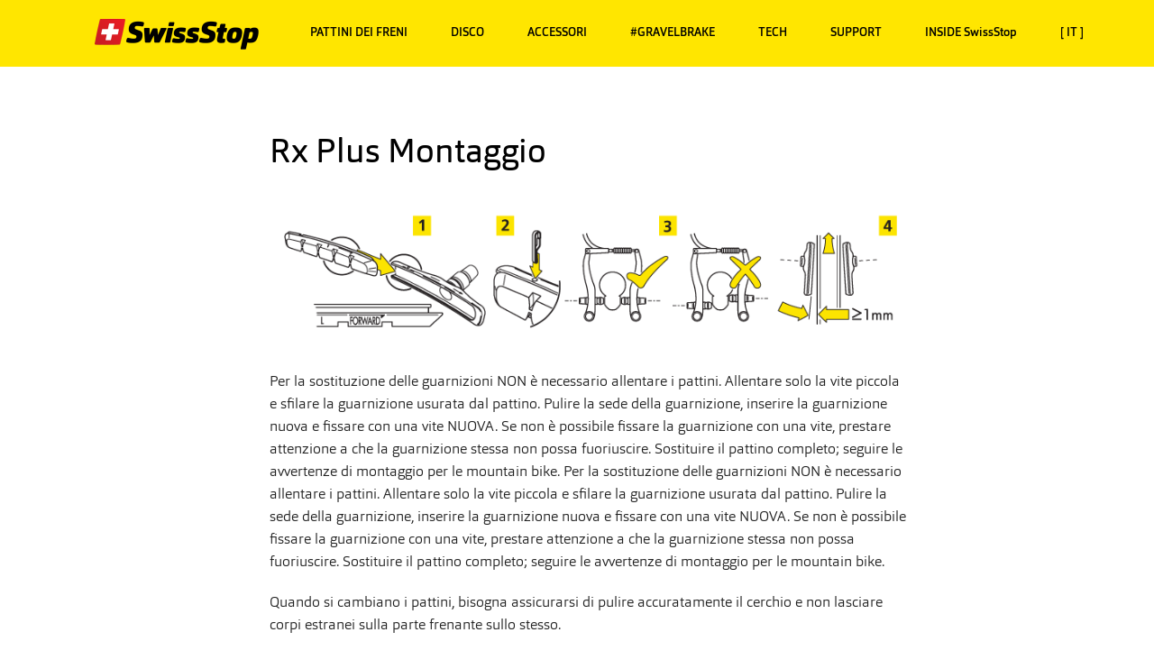

--- FILE ---
content_type: text/html; charset=utf-8
request_url: https://swissstop.ch/it/support/installation/rxplus/
body_size: 6985
content:
	
<!DOCTYPE html>
<html>
<head profile="http://www.w3.org/2005/10/profile">
    <!-- Google tag (gtag.js) -->
    <script async src="https://www.googletagmanager.com/gtag/js?id=G-CLFJ88JVQ2"></script>
    <script>   window.dataLayer = window.dataLayer || [];   function gtag(){dataLayer.push(arguments);}   gtag('js', new Date());   gtag('config', 'G-CLFJ88JVQ2'); </script>
    <title>Rx Plus | SwissStop</title>
    
        <link rel="icon"
              type="image/png"
              href="/Images/favicon.png">
      



<meta http-equiv="content-type" content="text/html; charset=utf-8" />
    <meta name="description" content="" />
<meta name="robots" content="follow, index"/>


<meta http-equiv="X-UA-Compatible" content="IE=Edge,chrome=1">
<meta name="viewport" content="width=device-width, initial-scale=1.0, maximum-scale=5.0, user-scalable=1">


        <script type="text/javascript" src="//use.typekit.net/lxe7gns.js"></script>
        <script type="text/javascript">try { Typekit.load(); } catch (e) { }</script>

        <link rel="stylesheet" href="/Css/FontList.css"/>
        <link rel="stylesheet" href="/css/v-638406019321739513/mgmenu2.css" />
         <!--<link rel="stylesheet" href="/css/app.css" />--> 
    
        <link rel="stylesheet" href="/css/v-639001510002556660/chStyle2.css" />
        <link rel="stylesheet" href="/assets/fontawesome/css/fontawesome.css" />
        <link rel="stylesheet" href="/assets/fontawesome/css/brands.css" />
        <link rel="stylesheet" href="/assets/fontawesome/css/solid.css" />
        <!-- support v4 icon references/syntax -->
        <link rel="stylesheet" href="/assets/fontawesome/css/v4-font-face.css"  />

        <link rel="stylesheet" href="/assets/Magnific-Popup/magnific-popup.css"/>

        <link rel="stylesheet" href="/fonts/foundation-icons/foundation-icons.css" />
        <link href="https://fonts.googleapis.com/icon?family=Material+Icons" rel="stylesheet">
        
        <link rel="stylesheet" href="/assets/royalslider/royalslider.css" />
        <link rel="stylesheet" href="/assets/royalslider/skins/minimal-white/rs-minimal-white.css" /> <!--slider JS files - done below! -->
    
        <link rel="stylesheet" href="/css/v-638382134951075995/app.css" />
        <!--<link rel="stylesheet" href="/css/v-635599534885006267/ss-additional.min.css" />-->
    
        <script src="/bower_components/modernizr/modernizr.js"></script>
        <script src="/bower_components/jquery/dist/jquery.min.js"></script><!-- jQuery -->
        <script type="text/javascript">
        $(document).bind("mobileinit", function () {
            $.mobile.hashListeningEnabled = false;
            $.mobile.ajaxEnabled = false;
            $.mobile.loading().hide();
        });
       
    </script> 
    <!-- Core CSS file -->
    <link rel="stylesheet" href="/assets/pswp/photoswipe.css">
    <link rel="stylesheet" href="/assets/pswp/default-skin/default-skin.css"> 

    <!-- Core JS file -->
    <script src="/assets/pswp/photoswipe.min.js"></script>

    <!-- UI JS file -->
    <script src="/assets/pswp/photoswipe-ui-default.min.js"></script>
     
    <!--<script src="http://code.jquery.com/mobile/1.4.5/jquery.mobile-1.4.5.min.js"></script>-->
        <!--<script src="/assets/HoverAlls/jquery.HoverAlls-2.5.min.js"></script> Hoverall Plugins -->
        <script src="/js/mgmenu_plugins.js"></script><!-- Mega Menu Plugins -->
        <script src="/js/mgmenu.js"></script><!-- Mega Menu Script -->
    

        <script>
            $(document).ready(function ($) {
                $('#mgmenu1').universalMegaMenu({
                    menu_effect: 'open_close_fade',
                    menu_speed_show: 0,
                    menu_speed_hide: 0,
                    menu_speed_delay: 0,
                    menu_click_outside: true,
                    menubar_trigger: false,
                    menubar_hide: false,
                    menu_responsive: true
                });
                megaMenuContactForm();
            });
           

        </script>
    <script type="text/javascript">var appInsights=window.appInsights||function(config){function t(config){i[config]=function(){var t=arguments;i.queue.push(function(){i[config].apply(i,t)})}}var i={config:config},u=document,e=window,o="script",s="AuthenticatedUserContext",h="start",c="stop",l="Track",a=l+"Event",v=l+"Page",r,f;setTimeout(function(){var t=u.createElement(o);t.src=config.url||"https://js.monitor.azure.com/scripts/a/ai.0.js";u.getElementsByTagName(o)[0].parentNode.appendChild(t)});try{i.cookie=u.cookie}catch(y){}for(i.queue=[],r=["Event","Exception","Metric","PageView","Trace","Dependency"];r.length;)t("track"+r.pop());return t("set"+s),t("clear"+s),t(h+a),t(c+a),t(h+v),t(c+v),t("flush"),config.disableExceptionTracking||(r="onerror",t("_"+r),f=e[r],e[r]=function(config,t,u,e,o){var s=f&&f(config,t,u,e,o);return s!==!0&&i["_"+r](config,t,u,e,o),s}),i}({instrumentationKey:"32882607-769a-4f99-8020-9cfee005a764",sdkExtension:"a"});window.appInsights=appInsights;appInsights.queue&&appInsights.queue.length===0&&appInsights.trackPageView();</script></head>
    <body class="Site">
        <div class="bodywrapper">
          
             



 <!-- MENU STARTS HERE -->

<div id="mgmenu1" class="mgmenu_container">
    <!-- Begin Menu Container -->

    <ul class="mgmenu">
        <!-- Begin  Menu -->


        <li class="mgmenu_mobile main-nav-mobile directLink"><span class="mobile main-logo_mobile"><a href="/it"><img src="/img/SwissStop_WebSizes_HiColorT@2x.png" alt="SwissStop" /></a></span></li><!-- Button (Mobile Devices) -->

        <li class="mgmenu_mobile mgmenu_button menu_mobile"></li><!-- Button (Mobile Devices) -->



        <li class="logoitem directLink"><span><a href="/it"><img src="/img/SwissStop_WebSizes_HiColor_70x366.png" width="183" height="35" /></a></span><!-- Begin Item --></li><!-- End Item -->

                        <!-- string navigationText = "Test"; -->
            <li class="priority">

                    <span>PATTINI DEI FRENI</span>
                    <div class="dropdown_fullwidth dropdown_7columns mega_dropdown">

                        <div class="row">
                            <div class="medium-10 columns medium-centered">
                                <ul class="small-block-grid-2 medium-block-grid-2 sub-nav-ul">
                                        <li>
                                            <div class="main-nav-block-brakepads">
                                               
                                                <a href="/it/brakepads/discbrakes/"><img src="/media/96223/discpads6.jpg" alt="Freni a Disco" loading="lazy"></a>
                                                <h3 class="uppercase"><a href="/it/brakepads/discbrakes/">Freni a Disco</a></h3>
                                            </div>
                                        </li>
                                        <li>
                                            <div class="main-nav-block-brakepads">
                                               
                                                <a href="/it/brakepads/rimbrakes/"><img src="/media/96222/rimpads_6.jpg" alt="Freni tradizionali a pattino" loading="lazy"></a>
                                                <h3 class="uppercase"><a href="/it/brakepads/rimbrakes/">Freni tradizionali a pattino</a></h3>
                                            </div>
                                        </li>
                                </ul>
                            </div>
                        </div>

                    </div><!-- End Item Container -->



            </li>
                        <!-- string navigationText = "Test"; -->
            <li class="soloMenu">

                    <a href="/it/catalyst/">
                        <span><span class='uppercase'>DISCO</span></span>
                    </a>



            </li>
                        <!-- string navigationText = "Test"; -->
            <li class="priority">

                    <span>ACCESSORI</span>
                    <div class="dropdown_fullwidth dropdown_7columns mega_dropdown">

                        <div class="row">
                            <div class="medium-10 columns medium-centered">
                                <ul class="small-block-grid-2 medium-block-grid-4 sub-nav-ul">
                                        <li>
                                            <div class="main-nav-block-brakepads">
                                               
                                                <a href="/it/accessories/disc-brake-power-clean/"><img src="/media/96618/discbrakepowerclean_1.jpg" alt="Disc Brake Power Clean" loading="lazy"></a>
                                                <h3 class="uppercase"><a href="/it/accessories/disc-brake-power-clean/">Disc Brake Power Clean</a></h3>
                                            </div>
                                        </li>
                                        <li>
                                            <div class="main-nav-block-brakepads">
                                               
                                                <a href="/it/accessories/disc-brake-silencer/"><img src="/media/96617/discbrakesilencer_1.jpg" alt="Disc Brake Silencer" loading="lazy"></a>
                                                <h3 class="uppercase"><a href="/it/accessories/disc-brake-silencer/">Disc Brake Silencer</a></h3>
                                            </div>
                                        </li>
                                        <li>
                                            <div class="main-nav-block-brakepads">
                                               
                                                <a href="/it/accessories/adapters-and-lockrings/"><img src="/media/96681/lockrings_adapters_1.jpg" alt="Adapters and Lockrings" loading="lazy"></a>
                                                <h3 class="uppercase"><a href="/it/accessories/adapters-and-lockrings/">Adapters and Lockrings</a></h3>
                                            </div>
                                        </li>
                                        <li>
                                            <div class="main-nav-block-brakepads">
                                               
                                                <a href="/it/accessories/e-bike-sensor-magnet/e-bike-magnet/"><img src="/media/96680/ebikemagnet_1.jpg" alt="e-Bike Sensor Magnet" loading="lazy"></a>
                                                <h3 class="uppercase"><a href="/it/accessories/e-bike-sensor-magnet/e-bike-magnet/">e-Bike Sensor Magnet</a></h3>
                                            </div>
                                        </li>
                                        <li>
                                            <div class="main-nav-block-brakepads">
                                               
                                                <a href="/it/accessories/poliergummi/poliergummi/"><img src="/media/96688/poliergummi_nav1.jpg" alt="PolierGummi" loading="lazy"></a>
                                                <h3 class="uppercase"><a href="/it/accessories/poliergummi/poliergummi/">PolierGummi</a></h3>
                                            </div>
                                        </li>
                                </ul>
                            </div>
                        </div>

                    </div><!-- End Item Container -->



            </li>
                        <!-- string navigationText = "Test"; -->
            <li class="soloMenu">

                    <a href="/it/gravelbrake/">
                        <span><span class='uppercase'>#GRAVELBRAKE</span></span>
                    </a>



            </li>
                        <!-- string navigationText = "Test"; -->
            <li class="priority">

                    <span>TECH</span>
                    <div class="dropdown_fullwidth dropdown_7columns mega_dropdown">

                        <div class="row">
                            <div class="medium-10 columns medium-centered">
                                <ul class="small-block-grid-2 medium-block-grid-4 sub-nav-ul">
                                        <li>
                                            <div class="main-nav-block-brakepads">
                                               
                                                <a href="/it/tech/compounds/"><img src="/media/96290/compounds_2018_1.jpg" alt="Mescole" loading="lazy"></a>
                                                <h3 class="uppercase"><a href="/it/tech/compounds/">Mescole</a></h3>
                                            </div>
                                        </li>
                                        <li>
                                            <div class="main-nav-block-brakepads">
                                               
                                                <a href="/it/tech/development/"><img src="/media/96291/randd_2018_1.jpg" alt="R&amp;D" loading="lazy"></a>
                                                <h3 class="uppercase"><a href="/it/tech/development/">R&amp;D</a></h3>
                                            </div>
                                        </li>
                                        <li>
                                            <div class="main-nav-block-brakepads">
                                               
                                                <a href="/it/tech/test-machine/"><img src="/media/96292/testmachine_2018_1.jpg" alt="Test Machine" loading="lazy"></a>
                                                <h3 class="uppercase"><a href="/it/tech/test-machine/">Test Machine</a></h3>
                                            </div>
                                        </li>
                                        <li>
                                            <div class="main-nav-block-brakepads">
                                               
                                                <a href="/it/tech/production/"><img src="/media/96293/production_2018_1.jpg" alt="Produzione" loading="lazy"></a>
                                                <h3 class="uppercase"><a href="/it/tech/production/">Produzione</a></h3>
                                            </div>
                                        </li>
                                </ul>
                            </div>
                        </div>

                    </div><!-- End Item Container -->



            </li>
                        <!-- string navigationText = "Test"; -->
            <li class="priority">

                    <span>SUPPORT</span>
                    <div class="dropdown_fullwidth dropdown_7columns mega_dropdown">

                        <div class="row">
                            <div class="medium-10 columns medium-centered">
                                <ul class="small-block-grid-2 medium-block-grid-4 sub-nav-ul">
                                        <li>
                                            <div class="main-nav-block-brakepads">
                                               
                                                <a href="/it/support/faq/"><img src="/media/32784/faqnav.png" alt="FAQ" loading="lazy"></a>
                                                <h3 class="uppercase"><a href="/it/support/faq/">FAQ</a></h3>
                                            </div>
                                        </li>
                                        <li>
                                            <div class="main-nav-block-brakepads">
                                               
                                                <a href="/it/support/installation/"><img src="/media/32785/installation1.jpg" alt="Montaggio" loading="lazy"></a>
                                                <h3 class="uppercase"><a href="/it/support/installation/">Montaggio</a></h3>
                                            </div>
                                        </li>
                                        <li>
                                            <div class="main-nav-block-brakepads">
                                               
                                                <a href="/it/support/contact/"><img src="/media/32783/contact1.jpg" alt="Contatto" loading="lazy"></a>
                                                <h3 class="uppercase"><a href="/it/support/contact/">Contatto</a></h3>
                                            </div>
                                        </li>
                                </ul>
                            </div>
                        </div>

                    </div><!-- End Item Container -->



            </li>
                        <!-- string navigationText = "Test"; -->
            <li class="priority">

                    <span>INSIDE SwissStop</span>
                    <div class="dropdown_fullwidth dropdown_7columns mega_dropdown">

                        <div class="row">
                            <div class="medium-10 columns medium-centered">
                                <ul class="small-block-grid-2 medium-block-grid-4 sub-nav-ul">
                                        <li>
                                            <div class="main-nav-block-brakepads">
                                               
                                                <a href="/it/insideswissstop/company/"><img src="/media/97070/company_nav2025.jpg" alt="l&#39;azienda" loading="lazy"></a>
                                                <h3 class="uppercase"><a href="/it/insideswissstop/company/">l&#39;azienda</a></h3>
                                            </div>
                                        </li>
                                        <li>
                                            <div class="main-nav-block-brakepads">
                                               
                                                <a href="/it/insideswissstop/teamsandriders/"><img src="/media/97068/teamsandriders_24.jpg" alt="Teams + Riders" loading="lazy"></a>
                                                <h3 class="uppercase"><a href="/it/insideswissstop/teamsandriders/">Teams + Riders</a></h3>
                                            </div>
                                        </li>
                                        <li>
                                            <div class="main-nav-block-brakepads">
                                               
                                                <a href="/it/insideswissstop/newsandreviews/"><img src="/media/97073/reviews_nav2025.jpg" alt="Notizie + Rassegna stampa" loading="lazy"></a>
                                                <h3 class="uppercase"><a href="/it/insideswissstop/newsandreviews/">Notizie + Rassegna stampa</a></h3>
                                            </div>
                                        </li>
                                        <li>
                                            <div class="main-nav-block-brakepads">
                                               
                                                <a href="/it/insideswissstop/events/"><img src="/media/97071/events_nav2025.jpg" alt="Attivit&#224;" loading="lazy"></a>
                                                <h3 class="uppercase"><a href="/it/insideswissstop/events/">Attivit&#224;</a></h3>
                                            </div>
                                        </li>
                                        <li>
                                            <div class="main-nav-block-brakepads">
                                               
                                                <a href="/it/insideswissstop/partners/"><img src="/media/97072/partners_nav2025.jpg" alt="Partner" loading="lazy"></a>
                                                <h3 class="uppercase"><a href="/it/insideswissstop/partners/">Partner</a></h3>
                                            </div>
                                        </li>
                                        <li>
                                            <div class="main-nav-block-brakepads">
                                               
                                                <a href="/it/insideswissstop/catalogue/"><img src="/media/97069/catalogue_nav2025.jpg" alt="Catalogo" loading="lazy"></a>
                                                <h3 class="uppercase"><a href="/it/insideswissstop/catalogue/">Catalogo</a></h3>
                                            </div>
                                        </li>
                                        <li>
                                            <div class="main-nav-block-brakepads">
                                               
                                                <a href="/it/insideswissstop/careers/"><img src="/media/97066/careers_1.jpg" alt="Carriera" loading="lazy"></a>
                                                <h3 class="uppercase"><a href="/it/insideswissstop/careers/">Carriera</a></h3>
                                            </div>
                                        </li>
                                </ul>
                            </div>
                        </div>

                    </div><!-- End Item Container -->



            </li>

            <li>
                <span><span class="uppercase">[ IT ]</span></span><!-- Begin Item -->


                <div class="dropdown_container dropdown_1columns mega_dropdown">


                    <!-- Begin Item Container -->

                    <div class="col_1">
                        <h3 class="uppercase">Lingua</h3>
                        <ul class="topNavLanguageSelect no-bullet">

                            <li><a href="/en/support/installation/rxplus/">EN</a></li>
                            <li><a href="/de/support/installation/rxplus/">DE</a></li>
                            <li><a href="/fr/support/installation/rxplus/">FR</a></li>
                            <li><a href="/it/support/installation/rxplus/">IT</a></li>
                            <li><a href="/es/support/installation/rxplus/">ES</a></li>
                           
                        </ul>
                    </div>



                </div><!-- End Item Container -->


            </li><!-- End Item -->

</ul><!-- End Menu -->



</div><!-- End Menu Container -->
<div id="mainsubNav" class="icon-bar three-up">

 <a class="item" href="/it/brakepads/discbrakes/"><label>Pastiglie freno a disco</label></a>  <a class="item" href="/it/brakepads/rimbrakes/"><label>Pastiglie dei freni</label></a>  <a class="item" href="/it/catalyst/"><label>Disco</label></a> 
   
   
</div>					

            <div id="mainContent">
                



<div id="main-wrapper">
    <div id="main" class="container">

        <div class="row">
            <div class="small-12 medium-11 medium-centered large-10 large-centered columns">

                <div class="row">
                    <div class="medium-3 large-2 columns">

                        <div class="sidebar">



                            <div class="subNav">
<ul class="no-bullet"></ul>



                            </div>
                        </div>
                    </div>

                    <div class="medium-9 large-10 columns news-item">

                        <h2>Rx Plus Montaggio</h2>


                        <div class="row">
                            <div class="medium-12 large-10 columns">

                                <img src="/media/32648/instructions_rxplus_web.png" />

                                <div class="installation-text">
                                    <p>Per la sostituzione delle guarnizioni NON è necessario allentare i pattini. Allentare solo la vite piccola e sfilare la guarnizione usurata dal pattino. Pulire la sede della guarnizione, inserire la guarnizione nuova e fissare con una vite NUOVA. Se non è possibile fissare la guarnizione con una vite, prestare attenzione a che la guarnizione stessa non possa fuoriuscire. Sostituire il pattino completo; seguire le avvertenze di montaggio per le mountain bike. Per la sostituzione delle guarnizioni NON è necessario allentare i pattini. Allentare solo la vite piccola e sfilare la guarnizione usurata dal pattino. Pulire la sede della guarnizione, inserire la guarnizione nuova e fissare con una vite NUOVA. Se non è possibile fissare la guarnizione con una vite, prestare attenzione a che la guarnizione stessa non possa fuoriuscire. Sostituire il pattino completo; seguire le avvertenze di montaggio per le mountain bike.</p>
<p>Quando si cambiano i pattini, bisogna assicurarsi di pulire accuratamente il cerchio e non lasciare corpi estranei sulla parte frenante sullo stesso.</p>
<p><strong>IMPORTANTE:</strong> i pattini non devono mai toccare i copertoni e/o allineare sempre il pattino sulla parte frenante del cerchio.</p>
<p><strong>IMPORTANTE:</strong> verificare la funzionalità dei freni prima della partenza.</p>
<p>Si raccomanda di rivolgersi al rivenditore autorizzato ufficiale SwissStop.</p>

                                </div>


                            </div>

                        </div>








                    </div>

                </div>
            </div>
        </div>

      

    </div>
</div>


<!-- /Main -->
<script class="rs-file" src="/assets/royalslider/jquery.royalslider.min.js"></script>
<script>
    jQuery(document).ready(function () {
        var win = $(window);
        var slider = $('#gallery-t-group').royalSlider({
            controlNavigation: 'thumbnails',
            thumbs: {
                orientation: 'horizontal',
                navigation: true,
                fitInViewport: (win.width() < 760) ? false : true,

                spacing: 4,
                autoCenter: true,
                arrowsAutoHide: false,
                touch: true
            },
            deeplinking: {
                enabled: false,
                change: true,
                prefix: 'image-'
            },
            globalCaption: false,
            numImagesToPreload: 2,
            fadeinLoadedSlide: false,
            imageAlignCenter: true,
            imageScaleMode: 'fill',
            transitionType: 'move',
            autoScaleSlider: true,
            /*autoScaleSliderWidth: 900,
            autoScaleSliderHeight: 600,*/
            autoScaleSliderWidth: 900,
            autoScaleSliderHeight: 700,
            loop: true,
            arrowsNav: true,
            arrowsNavAutoHide: false,
            keyboardNavEnabled: true
        }).data('royalSlider');

        win.resize(function () {
            if (win.width() < 760) {
                slider.st.thumbs.fitInViewport = false;
            } else {
                slider.st.thumbs.fitInViewport = true;
            }
        });

    });

</script>

            </div>
           <!--<div class="push"></div>-->
            <div id="wrapper"></div>
        </div>
        <!-- Footer -->


        <!-- MENU STARTS HERE -->

        <footer id="footer" class="footer">

            <div class="row">
                <div class="small-12 medium-11 medium-centered large-10 columns">
                    <div class="row">
                        <div class="medium-6 show-for-medium-up columns"></div>
                        <div class="small-12 medium-6 large-4 small-centered columns additionalinfo">
                           


                                <ul class="small-block-grid-2">
                                
                                        <li>
                                            <span class="footerNav-heading uppercase">Support</span>
                                            <ul class="footerNav">
                                                    <li><a href="/it/support/faq/">FAQ</a></li>
                                                    <li><a href="/it/support/installation/">Montaggio</a></li>
                                                    <li><a href="/it/support/contact/">Contatto</a></li>
                                                    <li><a href="/it/support/recalls/">Recalls</a></li>
                                            </ul>

                                        </li>
                                        <li>
                                            <span class="footerNav-heading uppercase">Inside SwissStop</span>
                                            <ul class="footerNav">
                                                    <li><a href="/it/insideswissstop/events/">Attivit&#224;</a></li>
                                                    <li><a href="/it/insideswissstop/partners/">Partner</a></li>
                                                    <li><a href="/it/insideswissstop/catalogue/">Catalogo</a></li>
                                                    <li><a href="/it/insideswissstop/careers/">Carriera</a></li>
                                                    <li><a href="/it/insideswissstop/company_retired/">Le Azienda</a></li>
                                            </ul>

                                        </li>
                                      
                                
                                </ul>
                               

                            

                        </div>
                       
                    </div>
                </div>
            </div>
            <div class="row">
                <div class="small-12 large-10 small-centered columns">

                    <div class="row">
                        <div class="small-12 medium-6 large-7 columns">

                            <div id="copyright">
                                &copy; 2026 Borflex Rex SA <br />
                            </div>
                            </div>
                        
                        <!-- /Copyright -->
                        <div class="small-12 medium-6 large-5 columns">
                            <ul class="footerlinks">
                                <li>Lingua:</li>
                                <li><a href="/en/support/installation/rxplus/">EN</a></li>
                                <li><a href="/de/support/installation/rxplus/">DE</a></li>
                                <li><a href="/fr/support/installation/rxplus/">FR</a></li>
                                <li><a href="/it/support/installation/rxplus/">IT</a></li>
                                <li><a href="/es/support/installation/rxplus/">ES</a></li>
                            </ul>
                        </div>
                    </div>

                        </div>
                    </div>
</footer>

       

        <!--<script src="/bower_components/foundation/js/foundation.min.js"></script> -->
        <script src="/bower_components/foundation/js/foundation.js"></script>
        <script src="/bower_components/foundation/js/foundation/foundation.equalizer.js"></script>
        <script src="/bower_components/foundation/js/foundation/foundation.accordion.js"></script>
        <script src="/bower_components/foundation/js/foundation/foundation.reveal.js"></script>
        <script src="/bower_components/foundation/js/foundation/foundation.offcanvas.js"></script>

        <script src="/js/app.js"></script>
       
       

       
      
        <script type="text/javascript">
    
    var resize = function () {
        var wide = $('#miniX').width();
        var calculate = parseInt(wide, 10) * 1.5;
        $('.miniHero').css({
            
            width: calculate,
            height: $('#miniX').height()

        });
    };
    resize();

    $(document).on('open.fndtn.reveal', '[data-reveal]', function () {
        var modal = $(this);
       
    });
   
        </script>

       
       
        
        
    </body>
</html>

--- FILE ---
content_type: text/css
request_url: https://swissstop.ch/Css/FontList.css
body_size: 801
content:
@font-face {
    font-family: 'orgonblack';
    src: url('fonts/orgon_black_macroman/Orgon-Bla-webfont.eot');
    src: url('fonts/orgon_black_macroman/Orgon-Bla-webfont.eot?#iefix') format('embedded-opentype'),
         url('fonts/orgon_black_macroman/Orgon-Bla-webfont.woff2') format('woff2'),
         url('fonts/orgon_black_macroman/Orgon-Bla-webfont.woff') format('woff'),
         url('fonts/orgon_black_macroman/Orgon-Bla-webfont.ttf') format('truetype'),
         url('fonts/orgon_black_macroman/Orgon-Bla-webfont.svg#orgonblack') format('svg');
    font-weight: normal;
    font-style: normal;

}
@font-face {
    font-family: 'orgonbold';
    src: url('fonts/orgon_bold_macroman/Orgon-Bol-webfont.eot');
    src: url('fonts/orgon_bold_macroman/Orgon-Bol-webfont.eot?#iefix') format('embedded-opentype'),
         url('fonts/orgon_bold_macroman/Orgon-Bol-webfont.woff2') format('woff2'),
         url('fonts/orgon_bold_macroman/Orgon-Bol-webfont.woff') format('woff'),
         url('fonts/orgon_bold_macroman/Orgon-Bol-webfont.ttf') format('truetype'),
         url('fonts/orgon_bold_macroman/Orgon-Bol-webfont.svg#orgonbold') format('svg');
    font-weight: normal;
    font-style: normal;

}
@font-face {
    font-family: 'orgonextrabold';
    src: url('fonts/orgon_extrabold_macroman/Orgon-XBol-webfont.eot');
    src: url('fonts/orgon_extrabold_macroman/Orgon-XBol-webfont.eot?#iefix') format('embedded-opentype'),
         url('fonts/orgon_extrabold_macroman/Orgon-XBol-webfont.woff2') format('woff2'),
         url('fonts/orgon_extrabold_macroman/Orgon-XBol-webfont.woff') format('woff'),
         url('fonts/orgon_extrabold_macroman/Orgon-XBol-webfont.ttf') format('truetype'),
         url('fonts/orgon_extrabold_macroman/Orgon-XBol-webfont.svg#orgonextrabold') format('svg');
    font-weight: normal;
    font-style: normal;

}
@font-face {
    font-family: 'orgonextralight';
    src: url('fonts/orgon_extralight_macroman/Orgon-XLig-webfont.eot');
    src: url('fonts/orgon_extralight_macroman/Orgon-XLig-webfont.eot?#iefix') format('embedded-opentype'),
         url('fonts/orgon_extralight_macroman/Orgon-XLig-webfont.woff2') format('woff2'),
         url('fonts/orgon_extralight_macroman/Orgon-XLig-webfont.woff') format('woff'),
         url('fonts/orgon_extralight_macroman/Orgon-XLig-webfont.ttf') format('truetype'),
         url('fonts/orgon_extralight_macroman/Orgon-XLig-webfont.svg#orgonextralight') format('svg');
    font-weight: normal;
    font-style: normal;

}
@font-face {
    font-family: 'orgonlight';
    src: url('fonts/orgon_light_macroman/Orgon-Lig-webfont.eot');
    src: url('fonts/orgon_light_macroman/Orgon-Lig-webfont.eot?#iefix') format('embedded-opentype'),
         url('fonts/orgon_light_macroman/Orgon-Lig-webfont.woff2') format('woff2'),
         url('fonts/orgon_light_macroman/Orgon-Lig-webfont.woff') format('woff'),
         url('fonts/orgon_light_macroman/Orgon-Lig-webfont.ttf') format('truetype'),
         url('fonts/orgon_light_macroman/Orgon-Lig-webfont.svg#orgonlight') format('svg');
    font-weight: normal;
    font-style: normal;

}
@font-face {
    font-family: 'orgonmedium';
    src: url('fonts/orgon_medium_macroman/Orgon-Med-webfont.eot');
    src: url('fonts/orgon_medium_macroman/Orgon-Med-webfont.eot?#iefix') format('embedded-opentype'),
         url('fonts/orgon_medium_macroman/Orgon-Med-webfont.woff2') format('woff2'),
         url('fonts/orgon_medium_macroman/Orgon-Med-webfont.woff') format('woff'),
         url('fonts/orgon_medium_macroman/Orgon-Med-webfont.ttf') format('truetype'),
         url('fonts/orgon_medium_macroman/Orgon-Med-webfont.svg#orgonmedium') format('svg');
    font-weight: normal;
    font-style: normal;

}
@font-face {
    font-family: 'orgonregular';
    src: url('fonts/orgon_regular_macroman/Orgon-Reg-webfont.eot');
    src: url('fonts/orgon_regular_macroman/Orgon-Reg-webfont.eot?#iefix') format('embedded-opentype'),
         url('fonts/orgon_regular_macroman/Orgon-Reg-webfont.woff2') format('woff2'),
         url('fonts/orgon_regular_macroman/Orgon-Reg-webfont.woff') format('woff'),
         url('fonts/orgon_regular_macroman/Orgon-Reg-webfont.ttf') format('truetype'),
         url('fonts/orgon_regular_macroman/Orgon-Reg-webfont.svg#orgonregular') format('svg');
    font-weight: normal;
    font-style: normal;

}
@font-face {
    font-family: 'orgonthin';
    src: url('fonts/orgon_thin_macroman/Orgon-Thin-webfont.eot');
    src: url('fonts/orgon_thin_macroman/Orgon-Thin-webfont.eot?#iefix') format('embedded-opentype'),
         url('fonts/orgon_thin_macroman/Orgon-Thin-webfont.woff2') format('woff2'),
         url('fonts/orgon_thin_macroman/Orgon-Thin-webfont.woff') format('woff'),
         url('fonts/orgon_thin_macroman/Orgon-Thin-webfont.ttf') format('truetype'),
         url('fonts/orgon_thin_macroman/Orgon-Thin-webfont.svg#orgonthin') format('svg');
    font-weight: normal;
    font-style: normal;

}
